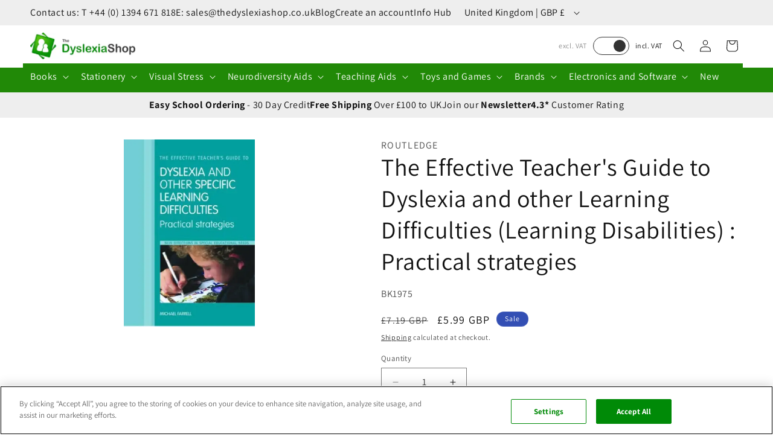

--- FILE ---
content_type: text/css
request_url: https://www.thedyslexiashop.co.uk/cdn/shop/t/30/assets/base-custom.css?v=143601062655842582381749824902
body_size: -244
content:
:root{--color-white: #FFFFFF;--color-white-2: #f8f8f8;--color-black: #121212;--color-grey: #F8F8F8;--color-dark-grey: #333;--color-mid-grey: #707070;--color-light-grey: #EEEEEE;--color-green: #218907;--color-light-green: #2AC632}.header__heading-logo{width:174px;height:44px}@media screen and (min-width: 990px){.header__inline-menu{background-color:var(--color-green)}.header__inline-menu:before{content:"";display:block;position:absolute;top:7rem;bottom:0;left:0;width:100vw;background-color:var(--color-green)}summary.header__menu-item,summary.header__menu-item:hover,.header__inline-menu>.list-menu>li>.header__menu-item,.header__inline-menu>.list-menu>li>.header__menu-item:hover,.header__active-menu-item{color:var(--color-white)}.header__inline-menu>.list-menu>li>.header__menu-item{position:relative}}.link,.customer a{font-size:1.6rem}.button:after,.shopify-challenge__button:after,.customer button:after,.shopify-payment-button__button--unbranded:after,.button:before,.shopify-challenge__button:before,.customer button:before,.shopify-payment-button__button--unbranded:before{pointer-events:none}.card .card__inner .card__media{width:100%!important}.caption-with-letter-spacing{font-size:1.6rem}
/*# sourceMappingURL=/cdn/shop/t/30/assets/base-custom.css.map?v=143601062655842582381749824902 */


--- FILE ---
content_type: text/css
request_url: https://www.thedyslexiashop.co.uk/cdn/shop/t/30/assets/component-header-custom.css?v=25855618303533006901749452650
body_size: -938
content:
.section-header.shopify-section-group-header-group {
    z-index: 11;
}


--- FILE ---
content_type: text/css
request_url: https://www.thedyslexiashop.co.uk/cdn/shop/t/30/assets/component-product-details.css?v=14906662576896100991749459566
body_size: 32
content:
@media screen and (min-width: 750px){.product-details{padding-top:40px}}.product-details .grid{margin-bottom:0}.product-details .grid__item{position:relative}.product-details__content{align-items:flex-start;display:flex;flex-direction:column;height:100%;width:100%;justify-content:center;align-self:center;text-align:left;padding:4rem calc(4rem / var(--font-body-scale)) 5rem;position:relative;z-index:1}.product-details__text{width:100%}.product-details__text>table{width:100%}@media screen and (max-width: 450px){.product-details__content{padding:20px 10px}}.product-details .grid__item:after{content:"";position:absolute;top:0;left:0;width:100%;height:100%;z-index:-1}.product-details--overlap .product-details__content{width:90%;margin:-3rem auto 0}.product-details__content>*+*{margin-top:2rem}@media screen and (min-width: 750px){.product-details__image-contained{max-width:490px}.product-details__image-contained.-margin-right{margin:auto 0 auto auto}}.product-details__content>.product-details__text:empty~a{margin-top:2rem}.product-details__text--caption{margin-bottom:0}.product-details__text p{word-break:break-word;margin-top:0;margin-bottom:1rem}@supports not (inset: 10px){.product-details .grid{margin-left:0}}.product-details__padding{padding:25px 30px}.product-details.-padding{padding:35px 0}.product-details__tab-btn{height:40px;background-color:var(--color-white)}.product-details__tabs-tab{width:100%}.product-details__tabs-list{font-size:0}.product-details__tabs-list button{font-size:16px}.product-details__tabs-list.-show-tabs button{display:inline-block}.product-details__tabs-list>button{border-radius:0;height:40px;border:none;background-color:var(--color-white);padding:0 35px;color:var(--color-black);-webkit-box-shadow:0 2px 0 0 var(--color-white);box-shadow:0 2px 0 0 var(--color-white);position:relative;font-family:inherit}.product-details__tabs-list>button[aria-selected=true]{border-top:1px solid var(--color-light-grey);border-left:1px solid var(--color-light-grey);border-right:1px solid var(--color-light-grey)}.product-details__tabs-list>button:focus-visible{-webkit-box-shadow:0 0 0 3px var(--color-black);box-shadow:0 0 0 3px var(--color-black)}.product-details__tabs-list>button>.product-details__button-anchor{display:block;position:relative;top:-250px;visibility:hidden}.product-details__tabs-list>button[aria-selected=false]{cursor:pointer;background-color:var(--color-white-2);color:var(--color-dark-grey)}.product-details__tabs-tab{border:1px solid var(--color-light-grey)}.product-details__tabs-tab.-grey{border:none;background-color:var(--color-light-grey)}.product-details__tabs-list.-grey>button{background-color:var(--color-light-grey);box-shadow:none}.product-details__tabs-list>button[aria-selected=false]{background-color:var(--color-white-2);border-top:1px solid var(--color-light-grey);border-left:1px solid var(--color-light-grey);border-right:1px solid var(--color-light-grey)}.product-details__tabs-list>button[aria-selected=true]{border-top:1px solid var(--color-light-grey);border-left:1px solid var(--color-light-grey);border-right:1px solid var(--color-light-grey);font-weight:700}
/*# sourceMappingURL=/cdn/shop/t/30/assets/component-product-details.css.map?v=14906662576896100991749459566 */
